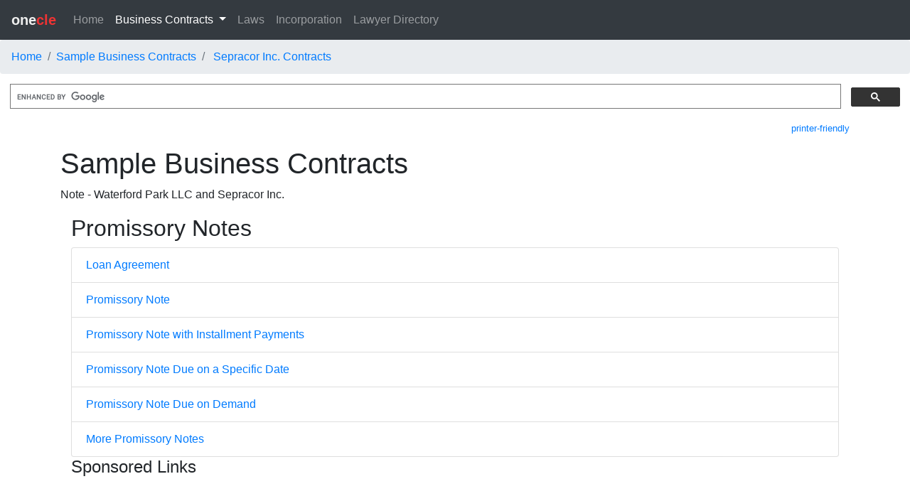

--- FILE ---
content_type: text/html
request_url: https://contracts.onecle.com/sepracor/waterford.note.2001.01.30.shtml
body_size: 29454
content:
<!DOCTYPE html>
<html lang="en">
<head>
<meta name="viewport" content="width=device-width, initial-scale=1.0">
<title>Note - Waterford Park LLC and Sepracor Inc. - Sample Contracts and Business Forms </title>

<META NAME="description" CONTENT="Note - Waterford Park LLC and Sepracor Inc. and Other Business Contracts, Forms and Agreeements.  Competitive Intelligence for Investors.">

<META NAME="keywords" CONTENT="competitive intelligence, business contract, business forms, SEC filings, SEC EDGAR, material contracts">
<meta http-equiv="content-type" content="text/html; charset=utf-8">
<meta property="fb:admins" content="609876513" />
<link rel="stylesheet" href="https://stackpath.bootstrapcdn.com/bootstrap/4.4.1/css/bootstrap.min.css" integrity="sha384-Vkoo8x4CGsO3+Hhxv8T/Q5PaXtkKtu6ug5TOeNV6gBiFeWPGFN9MuhOf23Q9Ifjh" crossorigin="anonymous">
<script src="https://code.jquery.com/jquery-3.4.1.slim.min.js" integrity="sha384-J6qa4849blE2+poT4WnyKhv5vZF5SrPo0iEjwBvKU7imGFAV0wwj1yYfoRSJoZ+n" crossorigin="anonymous"></script>
<script src="https://cdn.jsdelivr.net/npm/popper.js@1.16.0/dist/umd/popper.min.js" integrity="sha384-Q6E9RHvbIyZFJoft+2mJbHaEWldlvI9IOYy5n3zV9zzTtmI3UksdQRVvoxMfooAo" crossorigin="anonymous"></script>
<script src="https://stackpath.bootstrapcdn.com/bootstrap/4.4.1/js/bootstrap.min.js" integrity="sha384-wfSDF2E50Y2D1uUdj0O3uMBJnjuUD4Ih7YwaYd1iqfktj0Uod8GCExl3Og8ifwB6" crossorigin="anonymous"></script>

  <style>
    /* Remove the navbar's default margin-bottom and rounded borders */
    .navbar {
      margin-bottom: 0;
      border-radius: 0;

    }
/* 
	div.index li {
	margin:1em 0;
	   }
 */
	.breadcrumb {
	margin-bottom:0px;
	}
	pre {
	background-color:#FFFFFF;
	border:none;
	}
    /* Set height of the grid so .sidenav can be 100% (adjust as needed) */
    .row.content {height: 450px}
    
    /* Set gray background color and 100% height */
    .sidenav {
      padding-top: 20px;
      background-color: #f1f1f1;
      height: 100%;
    }
    
    /* Set black background color, white text and some padding */
    footer {
      background-color: #EEE;
      color: #333;
      padding: 15px;
    }
    
    /* On small screens, set height to 'auto' for sidenav and grid */
    @media screen and (max-width: 767px) {
      .sidenav {
        height: auto;
        padding: 15px;
      }
      .row.content {height:auto;}
    }
  </style>
<!-- Google tag (gtag.js) -->
<script async src="https://www.googletagmanager.com/gtag/js?id=G-4BXPCTK7BY"></script>
<script>
  window.dataLayer = window.dataLayer || [];
  function gtag(){dataLayer.push(arguments);}
  gtag('js', new Date());

  gtag('config', 'G-4BXPCTK7BY');
</script>

<script async src="//pagead2.googlesyndication.com/pagead/js/adsbygoogle.js"></script>
<script>
  (adsbygoogle = window.adsbygoogle || []).push({
    google_ad_client: "ca-pub-5933846261594825",
    enable_page_level_ads: true
  });
</script></head>
<body>

<nav class="navbar navbar-expand-lg navbar-dark bg-dark">
  <a class="navbar-brand" href="https://www.onecle.com/"><strong><font color="#EEEEEE">one</font><font color="#EE3333">cle</font></strong></a>
  <button class="navbar-toggler" type="button" data-toggle="collapse" data-target="#navbarSupportedContent" aria-controls="navbarSupportedContent" aria-expanded="false" aria-label="Toggle navigation">
    <span class="navbar-toggler-icon"></span>
  </button>

  <div class="collapse navbar-collapse" id="navbarSupportedContent">
    <ul class="navbar-nav mr-auto">
      <li class="nav-item">
        <a class="nav-link" href="http://www.onecle.com/">Home</a>
      </li>
      <li class="nav-item dropdown active">
        <a class="nav-link dropdown-toggle" href="http://contracts.onecle.com/" id="navbarDropdown" role="button" data-toggle="dropdown" aria-haspopup="true" aria-expanded="false">
          Business Contracts
        </a>
        <div class="dropdown-menu" aria-labelledby="navbarDropdown">
          <a class="dropdown-item" href="http://contracts.onecle.com/type/">By Contract Type</a>
          <a class="dropdown-item" href="http://contracts.onecle.com/industries/">By Industry</a>
          <a class="dropdown-item" href="http://contracts.onecle.com/alpha/">By Company Name</a>
          <div class="dropdown-divider"></div>
        </div>
      </li>
      <li class="nav-item">
        <a class="nav-link" href="http://law.onecle.com/">Laws</a>
      </li>
      <li class="nav-item">
        <a class="nav-link" href="http://contracts.onecle.com/consumer/incorporation.shtml">Incorporation</a>
      </li>
      	<li class="nav-item">
        <a class="nav-link" href="http://lawyers.onecle.com/">Lawyer Directory</a>
      </li>
    </ul>
  </div>
</nav>
<nav aria-label="breadcrumb">
<ol class="breadcrumb">
	<li class="breadcrumb-item"><a href="//www.onecle.com/">Home</a></li>
	<li class="breadcrumb-item"><a href="/index.shtml">Sample Business Contracts</a></li>
	<li class="breadcrumb-item active" aria-current="page">
			
<a href="//contracts.onecle.com/alpha/6458.shtml" >Sepracor Inc. Contracts</a>

	</li>
</ol>
</nav>
<div>
<script>
  (function() {
    var cx = '016782931958625056904:77mdzlxjmx4';
    var gcse = document.createElement('script');
    gcse.type = 'text/javascript';
    gcse.async = true;
    gcse.src = (document.location.protocol == 'https:' ? 'https:' : 'http:') +
        '//www.google.com/cse/cse.js?cx=' + cx;
    var s = document.getElementsByTagName('script')[0];
    s.parentNode.insertBefore(gcse, s);
  })();
</script>
<gcse:search></gcse:search>
</div>

<div class="container" style="padding-bottom:40pt;">
	<div class="row ">
		<div class="col-sm-12" style="text-align:left;">

<p style="text-align:right;font-size:0.8em;"><a href="//print.onecle.com/contracts/sepracor/waterford.note.2001.01.30.shtml" target="_blank" rel="noopener">printer-friendly</a></p>

<h1>Sample Business Contracts</h1>
<p>Note - Waterford Park LLC and Sepracor Inc.</p>
<div class="container">
	<div class="row ">
		<div class="col-sm-12" style="text-align:left;">

<h2 class="index">Promissory Notes</h2>
<div class="index">
<ul class="list-group">
	<li class="list-group-item"><a href="https://click.linksynergy.com/deeplink?id=8RT3WzTXjF8&mid=43086&murl=https%3A%2F%2Fwww.rocketlawyer.com%2Ffamily-and-personal%2Fpersonal-finance%2Fpersonal-loans%2Fdocument%2Floan-agreement" rel="nofollow">Loan Agreement</a></li>
	<li class="list-group-item"><a href="https://click.linksynergy.com/deeplink?id=8RT3WzTXjF8&mid=43086&murl=https%3A%2F%2Fwww.rocketlawyer.com%2Ffamily-and-personal%2Fpersonal-finance%2Fpersonal-loans%2Fdocument%2Fpromissory-note" rel="nofollow">Promissory Note</a></li>
	<li class="list-group-item"><a href="https://click.linksynergy.com/deeplink?id=8RT3WzTXjF8&mid=43086&murl=https%3A%2F%2Fwww.rocketlawyer.com%2Ffamily-and-personal%2Fpersonal-finance%2Fpersonal-loans%2Fdocument%2Fpromissory-note-with-installment-payments" rel="nofollow">Promissory Note with Installment Payments</a></li>
	<li class="list-group-item"><a href="https://click.linksynergy.com/deeplink?id=8RT3WzTXjF8&mid=43086&murl=https%3A%2F%2Fwww.rocketlawyer.com%2Ffamily-and-personal%2Fpersonal-finance%2Fpersonal-loans%2Fdocument%2Fpromissory-note-due-on-a-specific-date" rel="nofollow">Promissory Note Due on a Specific Date</a></li>
	<li class="list-group-item"><a href="https://click.linksynergy.com/deeplink?id=8RT3WzTXjF8&mid=43086&murl=https%3A%2F%2Fwww.rocketlawyer.com%2Ffamily-and-personal%2Fpersonal-finance%2Fpersonal-loans%2Fdocument%2Fpromissory-note-due-on-demand" rel="nofollow">Promissory Note Due on Demand</a></li>
	<li class="list-group-item"><a href="/type/67.shtml">More Promissory Notes</a></li>
</ul>
</div>

		</div>
	</div>
</div>
<div class="container">
	<div class="row ">
		<div class="col-sm-12" style="text-align:left;">
<h4>Sponsored Links</h4>
<script async src="//pagead2.googlesyndication.com/pagead/js/adsbygoogle.js"></script>
<!-- Contracts Responsive Top -->
<ins class="adsbygoogle"
     style="display:block"
     data-ad-client="ca-pub-5933846261594825"
     data-ad-slot="7098014696"
     data-ad-format="auto"></ins>
<script>
(adsbygoogle = window.adsbygoogle || []).push({});
</script>
</div></div></div>



<pre>
                                      NOTE

                            [Secured by a first lien]

$20,860,000.00                                             Boston, Massachusetts
                                                           January 30, 2001

Maturity Date: February 1, 2006

Interest Rate: as provided in the "Loan Agreement" referred to below, computed
on the basis of a 360 day year of twelve 30 day months, with interest payable in
arrears

      FOR VALUE RECEIVED, WATERFORD PARK, LLC, a Massachusetts limited liability
company (hereinafter, called "Maker") does hereby covenant and promise to pay to
the order of SEPRACOR, INC., its successors and assigns (collectively "Payee"),
at 111 Locke Drive, Marlborough, Massachusetts 01752, or at such other place or
bank account as Payee may designate in writing from time to time, in legal
tender of the United States, the sum of TWENTY MILLION EIGHT HUNDRED SIXTY
THOUSAND AND 00/100 DOLLARS ($20,860,000.00), or so much thereof as has been
advanced pursuant to the Loan Agreement, together with interest at the Interest
Rate on the outstanding balance from time to time as hereinafter set forth.
Without limiting the foregoing payment shall be made by electronic wire transfer
pursuant to instructions delivered to Maker by Payee from time to time.

      During the Construction Period (as defined in the Loan Agreement) this
Note shall be payable as to interest only, monthly in arrears. Thereafter, this
Note shall be payable in constant monthly payments of principal and interest in
the amount established pursuant to Section 4.3(b)(ii) of the Loan Agreement,
commencing on the date established in Section 4.3(b)(ii) of the Loan Agreement,
and thereafter on the first day of each succeeding month until the 1st day of
February, 2006, when the balance, unless sooner paid, shall become immediately
due and payable. Said payments shall be applied first to accrued interest with
the balance in reduction of principal.

      A late payment premium of five percent (5%) of any required monthly
payment (but not any payment of the loan at or after maturity or acceleration or
any prepayment of the loan as permitted hereby) due under this Note, the
Leasehold Mortgage and Security Agreement, dated as of January 30, 2001 from
Maker as mortgagor to Payee as mortgagee (the "Mortgage"), the Loan Agreement
(First Lien) dated as of January 30, 2001 between the Maker and Payee (the "Loan
Agreement") or any other Loan Document (as defined in the Mortgage) shall be due
in the event such required monthly payment shall not be made on or before the
5th day after its due date.

      All payments due hereunder shall be made without setoff or counterclaim.

      1. Certain Definitions. For purposes of this Note, the following terms
shall have the meanings ascribed to them below:

            (a)   "Event of Default" has the meaning specified in the Loan
                  Agreement.

            (b) "Lease" means the Lease, dated January 30, 2001, from Maker as
      landlord to Payee as tenant.

&lt;PAGE&gt;

            (c) "Mortgaged Property" has the meaning specified in the Loan
      Agreement.

            (d) "Loan Year" means the twelve calendar month period commencing
      with the first day of February, 2001 and annually thereafter.

            (e) All other capitalized terms used herein but not defined herein
      shall have the respective meanings set forth in the Mortgage or the Loan
      Agreement.

      2. Prepayment. The loan is closed to prepayment at the option of Maker,
except as provided in the Loan Agreement.

      All or a portion of the loan may be prepaid as a result of or after the
application of insurance proceeds or the application of condemnation awards
pursuant to the Mortgage. In the event of any such partial prepayment of the
loan as the result of such application of insurance proceeds or condemnation
awards pursuant to the Loan Agreement, the constant monthly payments of
principal and interest payable on this Note shall be adjusted so as to fully
amortize the remaining outstanding principal balance (after giving effect to
such partial prepayment) in equal monthly payments over the period ending on the
date 20 years after the Maturity Date at the interest rate then in effect on
this Note. The outstanding principal balance of this Note, plus all accrued and
unpaid interest thereon, shall continue to be due and payable on the Maturity
Date.

      3. [Intentionally omitted.]

      4. Security. This Note is secured by, among other things, the Mortgage and
an Assignment of Leases and Rents from Maker to Payee (the "Assignment of
Leases") with respect to property located in Solomon Pond Corporate Center,
Marlborough, Middlesex County, Massachusetts, which Mortgage specifies various
Events of Default (as defined in the Loan Agreement) upon the happening of which
all sums due hereunder may, at Payee's option, be declared immediately due and
payable.

      5. Default Rate. Commencing the day after the due date of any required
payment under this Note (whether a regular monthly payment or at stated
maturity, or after acceleration after an Event of Default), interest shall
accrue with respect to such unpaid required payment at a rate equal to the
greater of (i) one hundred fifty percent (150%) of the Interest Rate, or (ii)
five percent (5%) above the Wall Street Journal (Eastern Edition) "prime rate",
but in no event greater than the highest rate permitted by law (the "Default
Rate") until paid in full. Such Default Rate interest shall be payable upon
demand by Payee to Maker.

      6. Acceleration of Principal, Interest and Other Amounts. Upon the
occurrence and during the continuance of an Event of Default, Payee may, at its
sole option, declare the entire outstanding principal balance of, and all
accrued interest on, this Note to be, and whereupon the same (together with all
other sums that may be payable under this Note and the other Loan Documents)
shall be, immediately due and payable in full to the Payee.

      7. [Intentionally Omitted.]

      8. Costs of Collection. Should the indebtedness represented by this Note
or any part thereof be collected at law or in equity, or in bankruptcy,
receivership or any other court proceedings (whether at the trial or appellate
level or by settlement), or should this Note be placed in the hands of attorneys
for collection upon default, Maker agrees to pay, in addition to the interest,
principal and other amounts due under this Note or the other Loan Documents, all
costs of collection or attempting to collect all sums due under this Note and
the other Loan Documents, including reasonable attorneys' fees and expenses.


                                      -2-
&lt;PAGE&gt;

      9. Limitation on Interest. Anything herein to the contrary
notwithstanding, in no event shall the aggregate of the interest payable under
this Note and the other Loan Documents, or penalties or premiums for late
payments, prepayment premiums, loan servicing fees, application fees, commitment
fees, "points" or any other amounts, fees or charges payable under this Note or
any other Loan Document which would under applicable law be deemed interest ever
exceed the maximum amount of interest which under applicable law may lawfully be
charged on the principal balance of this Note from time to time outstanding and,
therefore, the provisions of the Mortgage shall, in all respects, be applicable
to all such "interest" and all provisions of the Note and other Loan Documents
governing, or relating to, the payment of such interest.

      10. Limitations on Recourse. Payee agrees that, for payment of this Note,
it will look solely to the Mortgaged Property and such other collateral, if any,
as may now or hereafter be given to secure the payment of this Note, and no
other property or assets of Maker or any other person, firm or entity, disclosed
or undisclosed (each an "Exculpated Party"), other than a person, firm or entity
who or which has expressly guaranteed some or all of the Maker's obligations
under this Note or any other Loan Document to the extent of such guaranty (each
a "Guarantor"), shall be subject to levy, execution or other enforcement
procedure for the satisfaction of the remedies of Payee, or for any payment
required to be made under this Note or any other Loan Document or for the
performance of any of the covenants or warranties contained herein or therein;
provided, however, that the foregoing provisions of this paragraph shall not (i)
constitute a waiver of any obligation evidenced by this Note or secured by any
other Loan Document, (ii) limit the right of Payee to name Maker, any Exculpated
Party or any Guarantor as a party defendant in any action or suit for judicial
or non-judicial foreclosure and sale or any other action or suit under the
Mortgage, Assignment of Leases or any other Loan Document, (iii) release or
impair this Note or the lien of the Mortgage or any other Loan Document or, (iv)
release, impair or affect in any way the validity or enforceability of any
guaranty (whether of payment, performance and/or otherwise) (a "Guaranty") or
indemnity agreement given to Payee in connection with the loan evidenced hereby;
and provided, further that if Maker, any one or more of the Exculpated Parties,
any one or more of the Guarantors or any other person or entity (all of the
foregoing are collectively referred to as "Persons and Entities") (i) commits
any act of fraud in connection with the transactions contemplated by this Note
or any other Loan Document, (ii) makes a material adverse misrepresentation of
any facts or circumstances related to the Mortgaged Property, Maker, any
Exculpated Party or any Guarantor, or any constituent or sub-constituent
(including, without limitation, a shareholder, partner, principal, trustee or
beneficiary) of any of the foregoing, (iii) is obligated to pay, but fails to
pay or cause to be paid any taxes assessed or payable with respect to the
Mortgaged Property (to the extent that escrowed funds held or controlled by
Payee are not available therefor), (iv) commits or (as to any Person or Entity
having title to or control of the Mortgaged Property) suffers to exist, any
waste with respect to the Mortgaged Property or (v) misapplies (a) any revenues
received from the Mortgaged Property by failing to apply the same solely to the
expenses of the Mortgaged Property and/or to amounts due under the Loan
Documents after the occurrence and during the continuance of any Event of
Default under this Note or any other Loan Document, (b) insurance proceeds or
condemnation awards received with respect to the Mortgaged Property, or (c) tax
deposits or security deposits by tenants relating to the Mortgaged Property or
any portion thereof, the Person or Entity committing such fraud,
misrepresentation or failure to pay taxes, or so misapplying the aforesaid
funds, shall be personally liable from his, her or its separate assets to Payee
for any loss or damage resulting therefrom up to the value of the misapplied
funds and any interest chargeable thereto (and in this regard, (I) any act by an
employee or agent authorized to handle funds for any Person or Entity shall be
deemed to be the act of such Person or Entity, and (II) any representation made
or deemed made by Maker with respect to facts or circumstances that are
particularly susceptible to the control or knowledge, directly or indirectly, of
any constituent shareholder, partner, principal, trustee or beneficiary of
Maker, or any affiliate of same, shall be deemed to be the representation of
such partner, shareholder, principal, trustee, beneficiary or affiliate).
Nothing in this paragraph shall be deemed to be a waiver of any right which the
Payee may have under any provision of the Bankruptcy Act of 1986, as amended, or
any successor legislation, to file a claim for the full amount of indebtedness
owed by Maker


                                      -3-
&lt;PAGE&gt;

to Payee or to require that the Mortgaged Property shall continue to secure all
of the indebtedness owed by Maker to Payee in accordance with the Mortgage and
the other Loan Documents.

      11. Modifications and Extensions. This Note may not be changed orally, but
only by an agreement in writing, signed by the party against whom enforcement of
any waiver, change, modification or discharge is sought.

      12. Certain Waivers. All parties to this Note, whether Maker, principal,
surety, guarantor or endorser, hereby waive presentment for payment, demand,
protest, notice of protest and notice of dishonor and further waive any right
they may have to adjudicate any matter or issue under, or related to, this Note,
the Mortgage or any other Loan Document by jury trial and further waive all
exemptions to which any of them may now or hereafter be entitled under the laws
of the state in which the Mortgaged Property is located or any other state or of
the United States, and further agrees that the Payee shall have the right,
without notice, to deal in any way, at any time, with the Maker, and to grant
the Maker any extension of time for payment of this Note or any other indulgence
or forbearance whatsoever, and may release any security for the payment of this
Note and/or modify the terms of any of the agreements, documents and/or
instruments referred to herein or otherwise securing or pertaining to this Note,
and may release the Guarantors or any other guarantor of this Note from
liability for payment of this Note, in every instance without the consent of the
Maker hereunder and without waiving any rights the Payee may have hereunder or
by virtue of the laws of the state in which the Mortgaged Property is located or
any other state or of the United States.

      13. Assignment. This Note and the other Loan Documents may be assigned by
Payee to any Tenant Affiliate after the Commencement Date (as each such term is
defined in the Lease), but not otherwise, except with the written consent of
Maker, which consent will not be unreasonably withheld or delayed.

      14. Notices. All notices, requests for approval or consent, demands,
consents, approvals and other communications (collectively, "Notices") hereunder
shall be in writing and shall be sent by hand, or by telecopy (with a duplicate
copy sent the same day by reputable overnight courier service, postage prepaid),
or by postage prepaid, certified or registered mail, return receipt requested,
or by reputable overnight courier service, postage prepaid, addressed to the
party to be notified as set forth below:

if to Payee,

SEPRACOR, INC.
111 Locke Drive
Marlborough, Massachusetts 01752
Attn: Vice President for Finance and Administration

with a copy to:

Nixon Peabody LLP
101 Federal Street
Boston, MA 02110
Attn:  William C. Stone, PC


                                      -4-
&lt;PAGE&gt;

if to Maker,

WATERFORD PARK, LLC
c/o Waterford Development Corp.
175 Highland Avenue
Needham, MA 02494
Attn:  Robert E. Shapiro

with a copy to,

Garrity Levin & Muir
99 Summer Street
Boston, Massachusetts 02110
Attn:  Jonathan Levin, Esq.

Notices shall be deemed given when delivered by hand or when a legible copy is
received by telecopier (with receipt being verified by telephone confirmation
and provided that a copy is sent on the same day by reputable overnight courier
service), or if mailed, five (5) business days after mailing (or one business
day for reputable overnight courier service), with failure to accept delivery
constituting delivery for this purpose. Any party hereto may change the
addresses for Notices set forth above by giving at least ten (10) days' prior
Notice of such change in writing to the other party as aforesaid and otherwise
in accordance with these provisions.

      15. Governing Law. This Note and the rights and obligations of the parties
hereunder shall in all respects be governed by, and construed and enforced in
accordance with, the laws of The Commonwealth of Massachusetts. Any suit, action
or proceeding arising out of or relating to this Note shall be conducted in a
State or Federal court sitting in Middlesex, Norfolk or Suffolk County in The
Commonwealth of Massachusetts; and Maker hereby irrevocably submits to the
jurisdiction of any such court.

      16. Severability of Provisions. Any provision of this Note that is
prohibited or unenforceable in any jurisdiction shall, as to that jurisdiction,
be ineffective to the extent of that prohibition or unenforceability without
invalidating the remaining provisions hereof or affecting the validity or
enforceability of that provision in any other jurisdiction.

      17. The Tax Identification Number of Maker is ______________.

              [The remainder of this page is intentionally blank.]


                                      -5-
&lt;PAGE&gt;

      IN WITNESS WHEREOF, Maker has executed and delivered this Note under seal
on the day and year first above written.

                                          WATERFORD PARK, LLC


                                          By: /s/ Richard N. Houlding
                                             --------------------------------
                                             Richard N. Houlding,
                                             its Manager
</pre>

</div></div></div>


	<footer class="container-fluid">

<div class="row">
  <div class="col-sm-6"><h4>Business Contracts</h4>
  <p><a href="//contracts.onecle.com/type/19.shtml">Asset Purchase</a><br>
<a href="//contracts.onecle.com/type/35.shtml">Business Separation</a><br>
<a href="//contracts.onecle.com/type/90.shtml">Collaboration</a><br>
<a href="//contracts.onecle.com/type/56.shtml">Construction</a><br>
<a href="//contracts.onecle.com/type/64.shtml">Consulting</a><br>
<a href="//contracts.onecle.com/type/147.shtml">Distribution</a><br>
<a href="//contracts.onecle.com/type/2.shtml">Employment</a><br>
<a href="//contracts.onecle.com/type/79.shtml">Franchise</a><br>
<a href="//contracts.onecle.com/type/11.shtml">Indemnification</a><br>
<a href="//contracts.onecle.com/type/60.shtml">Joint Venture</a><br>
<a href="//contracts.onecle.com/type/16.shtml">Lease</a><br>
<a href="//contracts.onecle.com/type/32.shtml">License</a><br>
<a href="//contracts.onecle.com/type/76.shtml">LLC</a><br>
<a href="//contracts.onecle.com/type/30.shtml">Loan</a><br>
<a href="//contracts.onecle.com/type/86.shtml">Management</a><br>
<a href="//contracts.onecle.com/type/47.shtml">Manufacturing/Supply</a><br>
<a href="//contracts.onecle.com/type/41.shtml">Merger</a><br>
<a href="//contracts.onecle.com/type/21.shtml">Non-Competition</a><br>
<a href="//contracts.onecle.com/type/189.shtml">Offer Letter</a><br>
<a href="//contracts.onecle.com/type/36.shtml">Partnership</a><br>
<a href="//contracts.onecle.com/type/67.shtml">Promissory Note</a><br>
<a href="//contracts.onecle.com/type/80.shtml">Sales</a><br>
<a href="//contracts.onecle.com/type/4.shtml">Services</a><br>
<a href="//contracts.onecle.com/type/38.shtml">Severance</a><br>
<a href="//contracts.onecle.com/type/68.shtml">Shareholder</a><br>
<a href="//contracts.onecle.com/type/6.shtml">Stock Purchase</a></p>
  </div>
  <div class="col-sm-6"><h4>Consumer Forms</h4>
  <p><a href="//contracts.onecle.com/consumer/divorce.shtml">Divorce</a><br>
<a href="//contracts.onecle.com/consumer/dmv.shtml">DMV</a><br>
<a href="//contracts.onecle.com/consumer/durable-power-of-attorney.shtml">Durable Power of Attorney</a><br>
<a href="//contracts.onecle.com/consumer/employment.shtml">Employment</a><br>
<a href="//contracts.onecle.com/consumer/government-forms.shtml">Government</a><br>
<a href="//contracts.onecle.com/consumer/identity-theft.shtml">Identity Theft</a><br>
<a href="//contracts.onecle.com/consumer/landlord-tenant.shtml">Landlord-Tenant</a><br>
<a href="//contracts.onecle.com/consumer/living-will-advance-directive.shtml">Living Will</a><br>
<a href="//contracts.onecle.com/consumer/mechanics-lien.shtml">Mechanic's Lien</a><br><a href="//contracts.onecle.com/consumer/medical.shtml">Medical</a><br>
<a href="//contracts.onecle.com/consumer/probate.shtml">Probate</a><br>
<a href="//contracts.onecle.com/consumer/workers-compensation.shtml">Workers' Compensation</a></p>


  <p class="line"><a href="http://www.onecle.com/blog/index.php">Contracts Blog</a></p>
<p><a href="//contracts.onecle.com/type/">View All Types</a><br>
<a href="//contracts.onecle.com/industries/">View All Industries</a><br>
<a href="//contracts.onecle.com/alpha/">View All Companies</a></p>

  
  </div>
</div>

<hr>

<div class="row">
  <div class="col-sm-12">


		<a href="//www.onecle.com/info/copyright.shtml">Copyright &copy; 2026 Onecle Inc.</a> No claim to contracts derived from securities filings.<br><br>
		
		
		<a href="//www.onecle.com/info/terms.shtml">Terms of Service</a> | <a href="//www.onecle.com/info/privacy.shtml">Privacy Policy</a>
	</div>
</div>

</footer>
</body>
</html>


--- FILE ---
content_type: text/html; charset=utf-8
request_url: https://www.google.com/recaptcha/api2/aframe
body_size: 91
content:
<!DOCTYPE HTML><html><head><meta http-equiv="content-type" content="text/html; charset=UTF-8"></head><body><script nonce="0onFfGvNCKJmGe7rodlZ5A">/** Anti-fraud and anti-abuse applications only. See google.com/recaptcha */ try{var clients={'sodar':'https://pagead2.googlesyndication.com/pagead/sodar?'};window.addEventListener("message",function(a){try{if(a.source===window.parent){var b=JSON.parse(a.data);var c=clients[b['id']];if(c){var d=document.createElement('img');d.src=c+b['params']+'&rc='+(localStorage.getItem("rc::a")?sessionStorage.getItem("rc::b"):"");window.document.body.appendChild(d);sessionStorage.setItem("rc::e",parseInt(sessionStorage.getItem("rc::e")||0)+1);localStorage.setItem("rc::h",'1769350991944');}}}catch(b){}});window.parent.postMessage("_grecaptcha_ready", "*");}catch(b){}</script></body></html>